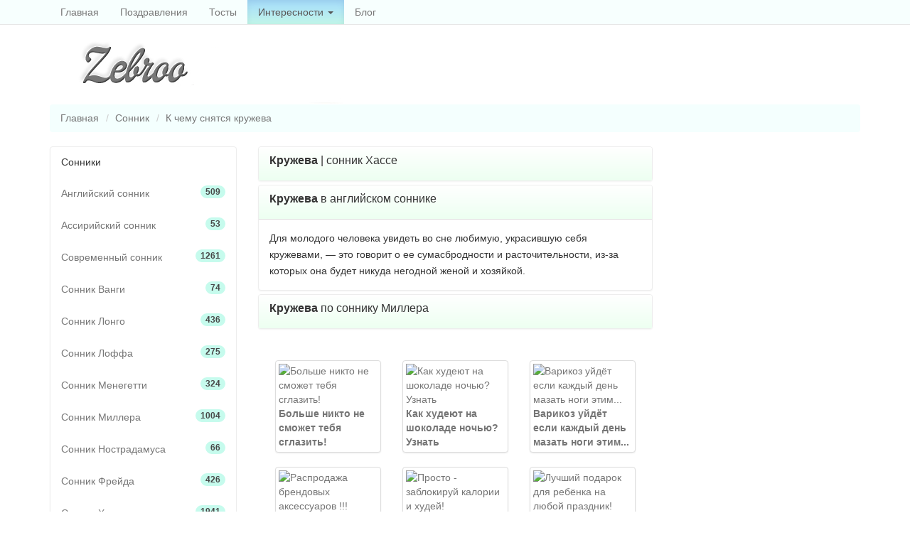

--- FILE ---
content_type: text/html; charset=utf-8
request_url: https://zebroo.ru/sonnik/w/krujeva/?show=11
body_size: 5224
content:



    <!doctype html>
    <html lang="en">
    

    <head>

        <meta name="yandex-verification" content="69702ed56abd489b"/>
        <meta http-equiv="Content-type" content="text/html; charset=utf-8">
        <meta name="viewport" content="width=device-width, initial-scale=1.0">
        <meta name="keywords" content="">
        <meta name="description" content="">
        <title>К чему снятся кружева — Сонник</title>
        <link rel="shortcut icon" href="/static/ico/favicon.ico">

        
            <link rel="alternate" type="application/rss+xml" title="RSS" href="/blog/feeds/rss/">
            <link rel="alternate" type="application/atom+xml" title="Atom" href="/blog/feeds/atom/">
        


        
        
    </head>

    <body id="body">

    <div class="navbar navbar-default navbar-fixed-top" role="navigation">
        <div class="container">
            <div class="navbar-header">
                <button type="button" class="navbar-toggle" data-toggle="collapse" data-target=".navbar-collapse">
                    <span class="sr-only">Тумблер навигации</span>
                    <span class="icon-bar"></span>
                    <span class="icon-bar"></span>
                    <span class="icon-bar"></span>
                </button>
                
                
            </div>
            <div class="navbar-collapse collapse">
                <!-- 
<form action="/search/" class="navbar-form navbar-right" role="search">

<div class="form-group">
    <input class="form-control" placeholder="Поиск" type="text" name="q" value="">
</div>


    
    <div class="form-group">
    <select class="form-control" name="type">
        <option value="">Везде</option>
        
        <option value="aphorism.Aphorism"
            >
            Афоризмы
        </option>
        
        <option value="blog.BlogPost"
            >
            Записи в блоге
        </option>
        
        <option value="sonnik.Word"
            >
            Сонник
        </option>
        
        <option value="pages.Page"
            >
            Страницы
        </option>
        
    </select>
    </div>
    


<input type="submit" class="btn btn-default" value="Поиск">

</form>
 -->
                
<ul class="nav navbar-nav"><li id="dropdown-menu-home"><a href="/">Главная</a></li><li class="
               " id="gratters-holidays"><a href="/gratters/holidays/">
            Поздравления
            
        </a></li><li class="
               " id="toasts"><a href="/toasts/">
            Тосты
            
        </a></li><li class="dropdown
               active" id="fun"><a href="/fun/" class="dropdown-toggle disabled" data-toggle="dropdown">
            Интересности
            <b class="caret"></b></a><ul class="dropdown-menu"><li class="
               " id="games"><a href="/games/">Застольные игры</a></li><li class="
               active" id="sonnik"><a href="/sonnik/">Сонники</a></li><li class="
               " id="aphorism-themes"><a href="/aphorism/themes/">Афоризмы</a></li></ul></li><li class="
               " id="blog"><a href="/blog/">
            Блог
            
        </a></li></ul>

            </div>
        </div>
    </div>
    <div class="container">
        <div class="row">
            <div class="rsizelogo">
                <div class="col-xs-12 col-sm-12 col-md-4 col-lg-5 left">
                    <noindex><a href="/"><img class="img-responsive" src="/media/uploads/logos/logo.png"></a></noindex>
                </div>

                <div class="col-xs-12 col-sm-12 col-md-4 col-lg-4 middle">

                </div>

                <div class="col-xs-12 col-sm-12 col-md-4 col-lg-3 right">

                </div>
            </div>
        </div>
    </div>
    <div class="container">

        
            
        

        
        
            <ul class="breadcrumb">
                <li><a href="/">Главная</a></li><li><a href="/sonnik/">Сонник</a></li><li class="active">К чему снятся кружева</li>
            </ul>
        
    </div>

    <div class="container">
        <div class="row">
            
                <div class="col-xs-12 col-sm-4 col-md-3 col-lg-3 left">
                    
    <div class="panel">
    <div class="panel-heading">Сонники</div>
    <ul class="nav nav-pills nav-stacked">
        
            <li><a title="Английский сонник" href="/sonnik/angl/"> Английский сонник <span class="badge pull-right">509</span> </a></li>
        
            <li><a title="Ассирийский сонник" href="/sonnik/assir/"> Ассирийский сонник <span class="badge pull-right">53</span> </a></li>
        
            <li><a title="Современный сонник" href="/sonnik/sovremen/"> Современный сонник <span class="badge pull-right">1261</span> </a></li>
        
            <li><a title="Сонник Ванги" href="/sonnik/vangi/"> Сонник Ванги <span class="badge pull-right">74</span> </a></li>
        
            <li><a title="Сонник Лонго" href="/sonnik/longo/"> Сонник Лонго <span class="badge pull-right">436</span> </a></li>
        
            <li><a title="Сонник Лоффа" href="/sonnik/loffa/"> Сонник Лоффа <span class="badge pull-right">275</span> </a></li>
        
            <li><a title="Сонник Менегетти" href="/sonnik/menegetti/"> Сонник Менегетти <span class="badge pull-right">324</span> </a></li>
        
            <li><a title="Сонник Миллера" href="/sonnik/millera/"> Сонник Миллера <span class="badge pull-right">1004</span> </a></li>
        
            <li><a title="Сонник Нострадамуса" href="/sonnik/nostradamus/"> Сонник Нострадамуса <span class="badge pull-right">66</span> </a></li>
        
            <li><a title="Сонник Фрейда" href="/sonnik/freyda/"> Сонник Фрейда <span class="badge pull-right">426</span> </a></li>
        
            <li><a title="Сонник Хассе" href="/sonnik/hasse/"> Сонник Хассе <span class="badge pull-right">1941</span> </a></li>
        
            <li><a title="Сонник Цветкова" href="/sonnik/tsvetkova/"> Сонник Цветкова <span class="badge pull-right">733</span> </a></li>
        
            <li><a title="Французский сонник" href="/sonnik/franz/"> Французский сонник <span class="badge pull-right">414</span> </a></li>
        
            <li><a title="Эзотерический сонник" href="/sonnik/ezoterich/"> Эзотерический сонник <span class="badge pull-right">1337</span> </a></li>
        
    </ul>
</div>

    <div class="panel">
    <div class="panel-heading">Сонники</div>
    <ul class="nav nav-pills nav-stacked">
        
    </ul>
</div>




                    <div class="hider-block">
                    </div>
                    <div class="hider-banner">
                    </div>

                </div>

                <div class="col-xs-12 col-sm-8 col-md-6 col-lg-6 middle" id="content">
                    







    <div class="panel-group" id="interpritation">
        
            <div class="panel panel-default">
                <div class="panel-heading">
                    <h4 class="panel-title">
                        <a class="accordion-toggle" data-toggle="collapse" data-parent="#interpritation" href="#3962">
                            <p><strong>Кружева</strong> | cонник Хассе </p>
                        </a>
                    </h4>
                </div>
                <div id="3962" class="panel-collapse collapse ">
                    <div class="panel-body">
                        К любовному свиданию. 
                    </div>
                </div>
            </div>
        
            <div class="panel panel-default">
                <div class="panel-heading">
                    <h4 class="panel-title">
                        <a class="accordion-toggle" data-toggle="collapse" data-parent="#interpritation" href="#3963">
                            <p><strong>Кружева</strong> в английском соннике </p>
                        </a>
                    </h4>
                </div>
                <div id="3963" class="panel-collapse collapse  in">
                    <div class="panel-body">
                        Для молодого человека увидеть во сне любимую, украсившую себя кружевами, — это говорит о ее сумасбродности и расточительности, из-за которых она будет никуда негодной женой и хозяйкой. 
                    </div>
                </div>
            </div>
        
            <div class="panel panel-default">
                <div class="panel-heading">
                    <h4 class="panel-title">
                        <a class="accordion-toggle" data-toggle="collapse" data-parent="#interpritation" href="#3961">
                            <p><strong>Кружева</strong> по соннику Миллера </p>
                        </a>
                    </h4>
                </div>
                <div id="3961" class="panel-collapse collapse ">
                    <div class="panel-body">
                        <p>Для женщины увидеть во сне кружева — отличный сон, предвещающий счастье. Самые дерзкие ее желания исполнятся, поклонники будут выполнять ее капризы без единого возражения. Покупать во сне кружево — сон предсказывает, что вам предстоит стать во главе большого предприятия. И все-таки главным вашим достоянием останется преданный друг. Продажа кружева снится к тому, что ваши возможности не смогут угнаться за смелыми желаниями. Для молодой девушки, сон, где она плела кружева, означает выход замуж за красивого и очень обеспеченного человека. Украшать <a href="/sonnik/w/svadebnoe_platye/">свадебное платье</a> кружевами — сон говорит ей, что ее за <a href="/sonnik/w/obayanie_ocharovanie/">обаяние</a> будут любить поклонники, но до замужества дело не дойдет. Если приснился сон с возлюбленной, в котором ее <a href="/sonnik/w/odejda/">одежда</a> была украшена кружевами, значит, ваше социальное положение окрепнет, любовь будет преданной. </p>
                    </div>
                </div>
            </div>
        
    </div>


    
<div class="well-lg">
    
        
            


        <div class="row">
            
                <div class="col-lg-4 col-xs-12">
                    <a target="_blank" rel="nofollow noopener" href="/teaser/4" class="thumbnail">
                        <img src="/media/teaser/thumbnails/e766cf3f-e74b-4fb8-94dc-9fb37e050d17.jpg/e766cf3f-e74b-4fb8-94dc-9fb37e050d17-128x128.jpg" alt="Больше никто не сможет тебя сглазить!">
                       <strong>Больше никто не сможет тебя сглазить!</strong>
                    </a>
                </div>
            
                <div class="col-lg-4 col-xs-12">
                    <a target="_blank" rel="nofollow noopener" href="/teaser/9" class="thumbnail">
                        <img src="/media/teaser/thumbnails/c93d7be1-9b9d-4bc7-85bd-1897b2111ea6.jpg/c93d7be1-9b9d-4bc7-85bd-1897b2111ea6-128x128.jpg" alt="Как худеют на шоколаде ночью? Узнать">
                       <strong>Как худеют на шоколаде ночью? Узнать</strong>
                    </a>
                </div>
            
                <div class="col-lg-4 col-xs-12">
                    <a target="_blank" rel="nofollow noopener" href="/teaser/16" class="thumbnail">
                        <img src="/media/teaser/thumbnails/66a7324d-372a-418c-aa61-3055c88eda68.jpg/66a7324d-372a-418c-aa61-3055c88eda68-128x128.jpg" alt="Варикоз уйдёт если каждый день мазать ноги этим...">
                       <strong>Варикоз уйдёт если каждый день мазать ноги этим...</strong>
                    </a>
                </div>
            
        </div>
        
            


        <div class="row">
            
                <div class="col-lg-4 col-xs-12">
                    <a target="_blank" rel="nofollow noopener" href="/teaser/5" class="thumbnail">
                        <img src="/media/teaser/thumbnails/6d6fc647-73ca-4634-9d76-2cc7703d6c4d.JPG/6d6fc647-73ca-4634-9d76-2cc7703d6c4d-128x128.JPG" alt="Распродажа брендовых аксессуаров !!!">
                       <strong>Распродажа брендовых аксессуаров !!!</strong>
                    </a>
                </div>
            
                <div class="col-lg-4 col-xs-12">
                    <a target="_blank" rel="nofollow noopener" href="/teaser/10" class="thumbnail">
                        <img src="/media/teaser/thumbnails/02107bdb-136e-4e41-9200-8837fa4ca799.jpg/02107bdb-136e-4e41-9200-8837fa4ca799-128x128.jpg" alt="Просто - заблокируй калории и худей!">
                       <strong>Просто - заблокируй калории и худей!</strong>
                    </a>
                </div>
            
                <div class="col-lg-4 col-xs-12">
                    <a target="_blank" rel="nofollow noopener" href="/teaser/17" class="thumbnail">
                        <img src="/media/teaser/thumbnails/5afd0e4b-9b15-4813-b500-413c79bd9f46.png/5afd0e4b-9b15-4813-b500-413c79bd9f46-128x128.png" alt="Лучший подарок для ребёнка на любой праздник!">
                       <strong>Лучший подарок для ребёнка на любой праздник!</strong>
                    </a>
                </div>
            
        </div>
        
            


        <div class="row">
            
                <div class="col-lg-4 col-xs-12">
                    <a target="_blank" rel="nofollow noopener" href="/teaser/6" class="thumbnail">
                        <img src="/media/teaser/thumbnails/7919884c-b023-44f5-aa9a-0c5e4d48a2ac.jpg/7919884c-b023-44f5-aa9a-0c5e4d48a2ac-128x128.jpg" alt="Лечебный магнитный браслет для похудения">
                       <strong>Лечебный магнитный браслет для похудения</strong>
                    </a>
                </div>
            
                <div class="col-lg-4 col-xs-12">
                    <a target="_blank" rel="nofollow noopener" href="/teaser/11" class="thumbnail">
                        <img src="/media/teaser/thumbnails/995a3d70-d245-435d-b9c8-2076b6ce30b0.jpg/995a3d70-d245-435d-b9c8-2076b6ce30b0-128x128.jpg" alt="-70% скидка! Купи часы + портмоне в ПОДАРОК!">
                       <strong>-70% скидка! Купи часы + портмоне в ПОДАРОК!</strong>
                    </a>
                </div>
            
                <div class="col-lg-4 col-xs-12">
                    <a target="_blank" rel="nofollow noopener" href="/teaser/18" class="thumbnail">
                        <img src="/media/teaser/thumbnails/2f9010f7-afc5-46ad-bc22-55a4605902fe.png/2f9010f7-afc5-46ad-bc22-55a4605902fe-128x128.png" alt="Твои часы Smart Watch и PowerBank в ПОДАРОК!">
                       <strong>Твои часы Smart Watch и PowerBank в ПОДАРОК!</strong>
                    </a>
                </div>
            
        </div>
        
            


        <div class="row">
            
                <div class="col-lg-4 col-xs-12">
                    <a target="_blank" rel="nofollow noopener" href="/teaser/8" class="thumbnail">
                        <img src="/media/teaser/thumbnails/0ccf197d-c5bb-4be5-821c-51d69c06ea73.JPG/0ccf197d-c5bb-4be5-821c-51d69c06ea73-128x128.JPG" alt="Расчёска выпрямитель - быстро и просто!">
                       <strong>Расчёска выпрямитель - быстро и просто!</strong>
                    </a>
                </div>
            
                <div class="col-lg-4 col-xs-12">
                    <a target="_blank" rel="nofollow noopener" href="/teaser/13" class="thumbnail">
                        <img src="/media/teaser/thumbnails/31d9bb0c-366e-4746-9bce-48c494284b1e.png/31d9bb0c-366e-4746-9bce-48c494284b1e-128x128.png" alt="Капли для иммунитета.  Жизнь без лекарств">
                       <strong>Капли для иммунитета.  Жизнь без лекарств</strong>
                    </a>
                </div>
            
        </div>
        
    
</div>


                </div>


                <div class="hidden-xs hidden-sm col-md-3 col-lg-3 right">
                    


                    
                        <!--
<div class="panel nav nav-pills nav-stacked" style="padding: 9px;">
<div id="ad17MEa" style="float: right;"></div>
<script>
    (function() {
    var ad17MEa = document.createElement('script'); ad17MEa.type = 'text/javascript'; ad17MEa.async = true;
    ad17MEa.src = 'http://r.cpa6.ru/7MEa.js';
    var zst1 = document.getElementsByTagName('script')[0];
    zst1.parentNode.insertBefore(ad17MEa, zst1);
    })();
</script>
</div>
-->
                    
                </div>



                </div>
            
    </div>

    <!--a3d0dd01--><!--a3d0dd01--><!--24ef00be--><!--24ef00be--><footer>
        <div class="container">
            

<div class="nav-footer"><ul class="list-unstyled"><li id="footer-menu-about"><a href="/about/">Обратная связь</a></li></ul></div>

            
                

<!-- Yandex.Metrika informer -->

            
            <div class="row">
                <p class="site-info text-center">

                </p>
            </div>
        </div>
    </footer>


    <link rel="stylesheet" href="/static/CACHE/css/6096a2412d17.css" type="text/css"/>
    

    <script type="text/javascript" src="/static/CACHE/js/b8e466c762b0.js"></script>
    



    <!--[if lt IE 9]>
    <script src="/static/js/html5shiv.js"></script>
    <script src="/static/js/respond.src.js"></script>
    <![endif]-->

    






<script>

</script>

    
    
    <!-- Yandex.Metrika counter -->
<script type="text/javascript" >
   (function(m,e,t,r,i,k,a){m[i]=m[i]||function(){(m[i].a=m[i].a||[]).push(arguments)};
   m[i].l=1*new Date();
   for (var j = 0; j < document.scripts.length; j++) {if (document.scripts[j].src === r) { return; }}
   k=e.createElement(t),a=e.getElementsByTagName(t)[0],k.async=1,k.src=r,a.parentNode.insertBefore(k,a)})
   (window, document, "script", "https://mc.yandex.ru/metrika/tag.js", "ym");

   ym(95973815, "init", {
        clickmap:true,
        trackLinks:true,
        accurateTrackBounce:true
   });
</script>
<noscript><div><img src="https://mc.yandex.ru/watch/95973815" style="position:absolute; left:-9999px;" alt="" /></div></noscript>
<!-- /Yandex.Metrika counter --><script defer src="https://static.cloudflareinsights.com/beacon.min.js/vcd15cbe7772f49c399c6a5babf22c1241717689176015" integrity="sha512-ZpsOmlRQV6y907TI0dKBHq9Md29nnaEIPlkf84rnaERnq6zvWvPUqr2ft8M1aS28oN72PdrCzSjY4U6VaAw1EQ==" data-cf-beacon='{"version":"2024.11.0","token":"59b024413c284d09b3f5e6e94c0cfb1a","r":1,"server_timing":{"name":{"cfCacheStatus":true,"cfEdge":true,"cfExtPri":true,"cfL4":true,"cfOrigin":true,"cfSpeedBrain":true},"location_startswith":null}}' crossorigin="anonymous"></script>
</body>
    </html>
<!--
     -->